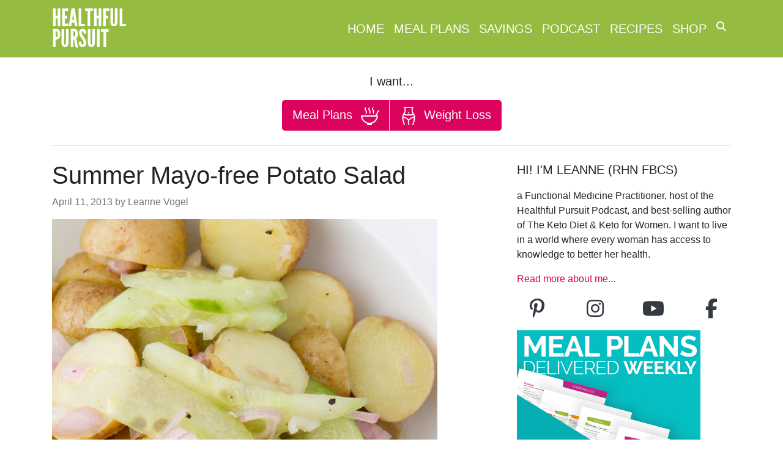

--- FILE ---
content_type: image/svg+xml
request_url: https://www.healthfulpursuit.com/wp-content/uploads/meal_plans.svg
body_size: 641
content:
<?xml version="1.0" encoding="UTF-8" standalone="no"?>
<!DOCTYPE svg PUBLIC "-//W3C//DTD SVG 1.1//EN" "http://www.w3.org/Graphics/SVG/1.1/DTD/svg11.dtd">
<svg width="100%" height="100%" viewBox="0 0 30 30" version="1.1" xmlns="http://www.w3.org/2000/svg" xmlns:xlink="http://www.w3.org/1999/xlink" xml:space="preserve" xmlns:serif="http://www.serif.com/" style="fill-rule:evenodd;clip-rule:evenodd;stroke-linejoin:round;stroke-miterlimit:1.41421;">
    <path d="M25.688,13.999C25.901,13.999 28.012,13.999 28.017,13.999C28.08,13.999 28.016,14.125 28.016,14.188C27.933,20.447 23.742,25.709 18.017,27.414L18.017,30L10.017,30L10.017,27.414C4.292,25.708 0.1,20.447 0.018,14.188C0.017,14.125 -0.045,14 0.017,14C1.85,14 25.072,14 23.57,14L28.425,5.002L30.009,5.991L25.688,13.999ZM2.197,16C3.151,21.673 8.072,26 14.016,26C19.96,26 24.881,21.673 25.835,16L2.197,16ZM19.017,12C19.017,12 21.237,8.719 19.017,6C15.83,2.097 21.017,0 21.017,0C21.017,0 18.703,3.011 21.017,6C24.114,10.002 19.017,12 19.017,12ZM13.017,12C13.017,12 15.237,8.719 13.017,6C9.83,2.097 15.017,0 15.017,0C15.017,0 12.703,3.011 15.017,6C18.114,10.002 13.017,12 13.017,12ZM7.017,12C7.017,12 9.237,8.719 7.017,6C3.83,2.097 9.017,0 9.017,0C9.017,0 6.703,3.011 9.017,6C12.114,10.002 7.017,12 7.017,12Z" style="fill:white;"/>
</svg>
